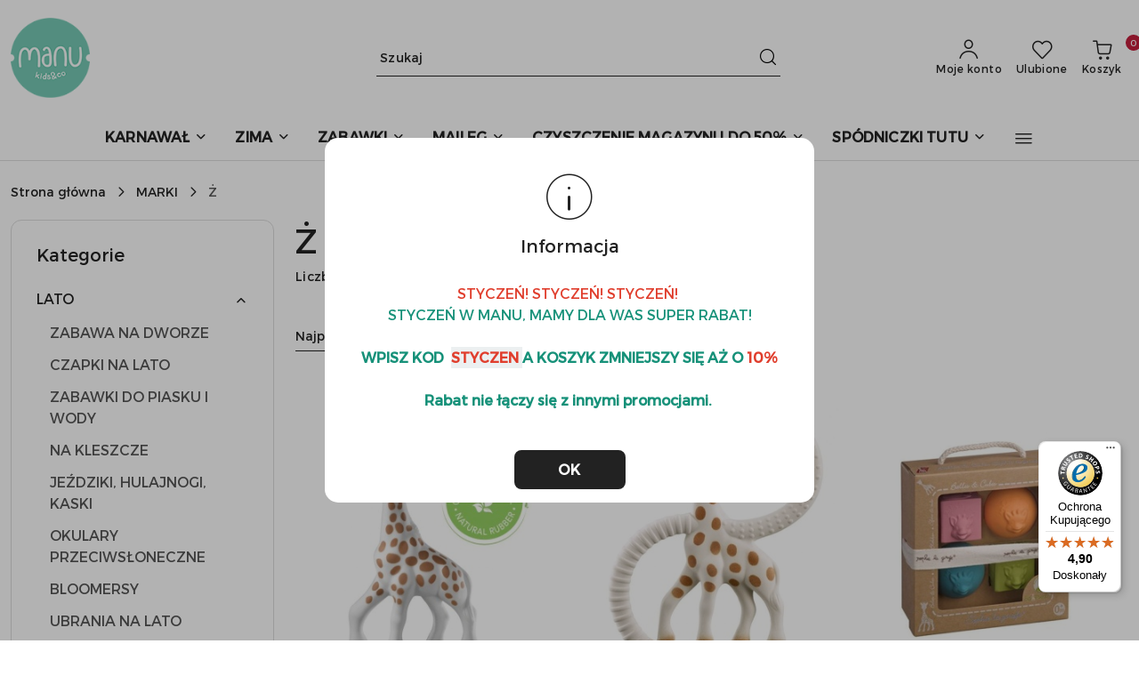

--- FILE ---
content_type: text/javascript
request_url: https://widgets.trustedshops.com/js/X31624EDFD30260F1524E58C57AD7040E.js
body_size: 1302
content:
((e,t)=>{const a={shopInfo:{tsId:"X31624EDFD30260F1524E58C57AD7040E",name:"manustore.pl",url:"manustore.pl",language:"pl",targetMarket:"POL",ratingVariant:"WIDGET",eTrustedIds:{accountId:"acc-cbfd6b8d-52d7-4e31-b530-8c51ecd28151",channelId:"chl-7a90719a-b7b4-4019-9db3-b5d3587d8f5b"},buyerProtection:{certificateType:"CLASSIC",certificateState:"PRODUCTION",mainProtectionCurrency:"PLN",classicProtectionAmount:1e4,maxProtectionDuration:30,firstCertified:"2024-04-12 00:00:00"},reviewSystem:{rating:{averageRating:4.9,averageRatingCount:131,overallRatingCount:331,distribution:{oneStar:1,twoStars:0,threeStars:2,fourStars:5,fiveStars:123}},reviews:[{average:5,buyerStatement:"świetny sklep, ekspresowa wysyłka zamówienia,",rawChangeDate:"2025-12-25T09:40:43.000Z",changeDate:"25.12.2025",transactionDate:"19.12.2025"},{average:3,buyerStatement:"Przewoźnik do kitu",rawChangeDate:"2025-12-24T11:12:58.000Z",changeDate:"24.12.2025",transactionDate:"17.12.2025"},{average:5,buyerStatement:"Wszystko ok",rawChangeDate:"2025-12-22T12:23:03.000Z",changeDate:"22.12.2025",transactionDate:"15.12.2025"}]},features:["GUARANTEE_RECOG_CLASSIC_INTEGRATION","MARS_REVIEWS","MARS_EVENTS","DISABLE_REVIEWREQUEST_SENDING","MARS_QUESTIONNAIRE","MARS_PUBLIC_QUESTIONNAIRE","REVIEWS_AUTO_COLLECTION","PRODUCT_REVIEWS"],consentManagementType:"OFF",urls:{profileUrl:"https://www.trstd.com/pl-pl/reviews/manustore-pl",profileUrlLegalSection:"https://www.trstd.com/pl-pl/reviews/manustore-pl#legal-info",reviewLegalUrl:"https://help.etrusted.com/hc/pl/articles/23970864566162"},contractStartDate:"2022-02-22 00:00:00",shopkeeper:{name:"Nino Agnieszka Szulc",street:"ul. Obornicka 85",country:"PL",city:"Suchy Las",zip:"62-002"},displayVariant:"full",variant:"full",twoLetterCountryCode:"PL"},"process.env":{STAGE:"prod"},externalConfig:{trustbadgeScriptUrl:"https://widgets.trustedshops.com/assets/trustbadge.js",cdnDomain:"widgets.trustedshops.com"},elementIdSuffix:"-98e3dadd90eb493088abdc5597a70810",buildTimestamp:"2026-01-24T05:35:07.446Z",buildStage:"prod"},r=a=>{const{trustbadgeScriptUrl:r}=a.externalConfig;let n=t.querySelector(`script[src="${r}"]`);n&&t.body.removeChild(n),n=t.createElement("script"),n.src=r,n.charset="utf-8",n.setAttribute("data-type","trustbadge-business-logic"),n.onerror=()=>{throw new Error(`The Trustbadge script could not be loaded from ${r}. Have you maybe selected an invalid TSID?`)},n.onload=()=>{e.trustbadge?.load(a)},t.body.appendChild(n)};"complete"===t.readyState?r(a):e.addEventListener("load",(()=>{r(a)}))})(window,document);